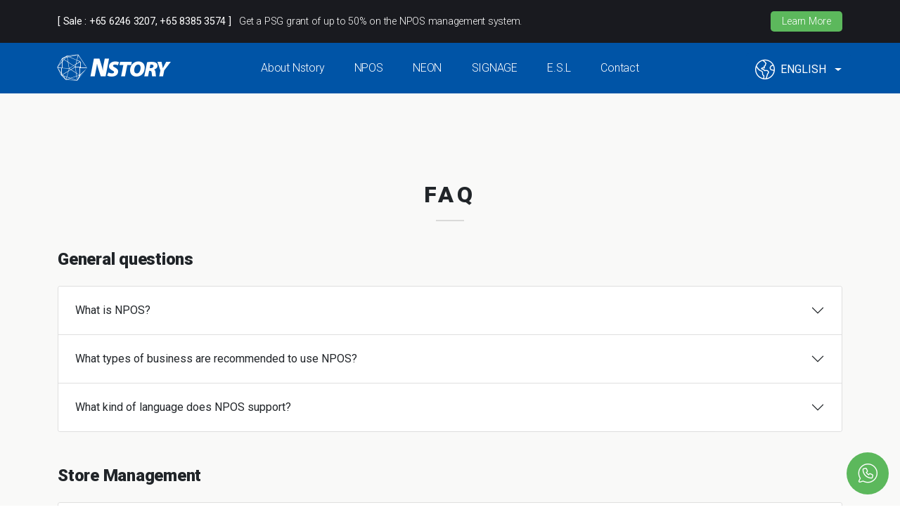

--- FILE ---
content_type: text/html; charset=UTF-8
request_url: https://npos.nstory.me/faq.php
body_size: 6965
content:
<!DOCTYPE html>
<html lang="en">

<head>
    <title>Nstory</title>
    <meta charset="utf-8">
    <meta name="Generator" content="Nstory" />
    <meta name="viewport" content="width=device-width,initial-scale=1.0,maximum-scale=1.0,minimum-scale=1.0,user-scalable=no" />
    <meta http-equiv="X-UA-Compatible" content="IE=edge">
    <meta name="description" content="Nstory">
    <!-- 설정된 언어정보 -->
    <meta name="language" content="en">
    <meta property="og:type" content="website">
    <meta property="og:title" content="Nstory">
    <meta property="og:description" content="Meet New Generation POS System for Global Merchants in Singapore">
    <meta property="og:image" content="http://npos.nstory.me/facebook_logo.png">
    <meta property="og:url" content="http://npos.nstory.me/">
    <link rel="icon" href="./images/NPOS_simbol-32x32.png" sizes="32x32">
    <link rel="icon" href="./images/NPOS_simbol-192x192.png" sizes="192x192">
    <link rel="apple-touch-icon" href="./images/NPOS_simbol-180x180.png">
    <link rel="stylesheet" href="/font-awesome/css/font-awesome.min.css">
    <link rel="stylesheet" href="/css/bootstrap51/bootstrap.min.css">
    <link rel="stylesheet" href="/css/animate.css">
    <link rel="stylesheet" href="/css/swiper.css">
    <link rel="stylesheet" href="/css/font-npos/style.css">
    <link rel="stylesheet" href="/css/default.css?ver=202503061345295">

    <script type="text/javascript" src="/js/jquery.min.js"></script>
    <script type="text/javascript" src="/js/li18n/jquery.li18n.min.js"></script>
    <script type="text/javascript" src="/lang/lang.js"></script>
    <script type="text/javascript" src="/js/swiper.min.js"></script>
    <script type="text/javascript" src="/js/common.js"></script>
    <script type="text/javascript" src="/js/common.js?ver=202402112141505"></script>
    <script type="text/javascript" src="/js/wow.min.js"></script>
    <script>
        new WOW().init();
    </script>
            
    <!-- Google tag (gtag.js) --> <script async src="https://www.googletagmanager.com/gtag/js?id=AW-787782841"></script> <script> window.dataLayer = window.dataLayer || []; function gtag(){dataLayer.push(arguments);} gtag('js', new Date()); gtag('config', 'AW-787782841'); </script>
</head>

<body><style>
    .red_bar_hidden {
        display: none;
    }
</style>
<header class="animated fadeIn header ">
    <div class="text-white position-relative " style="background-color: #191a1f;">
                    <div class="container py-3 fs-7 fw-lighter flex-between-center">
                <div class="flex-grow-1 pe-2">
                    <b class="me-2">[ Sale :
                        +65 6246 3207, +65 8385 3574                        ]</b>

                    Get a PSG grant of up to 50% on the NPOS management system.                </div>
                <a href="psg_grant.php" class="p-1 px-3 rounded-3 text-center text-nowrap" style="background-color: #5cb85c !important;">Learn More</a>
            </div>
            </div>
    <nav class="container navbar navbar-expand-lg navbar-light py-3">
        <div class="d-flex justify-content-end align-items-center w-100">
            <a href="/" class="position-absolute flex-center-center pt-2 pt-lg-0 top_15" style="left: 10px;">
                <i class="npos N_logo_w top_logo" style="font-size: 40px; margin-right: .5rem;"></i>
                <!-- <span class="opacity-50 logo_dec">Connecting People Through Technology</span> -->
            </a>
            <button class="navbar-toggler btn bg_primary text-white py-3" type="button" data-bs-toggle="collapse" data-bs-target="#navbarSupportedContent" aria-controls="navbarSupportedContent" aria-expanded="false" aria-label="Toggle navigation" style=" margin-right: 4rem;">
                <i class="npos N_bar_list fs-2"></i>
            </button>
            <div class="collapse navbar-collapse justify-content-center" id="navbarSupportedContent">
                <ul class="navbar-nav mb-2 mb-lg-0 top_nav">
                    <li class="nav-item text-center me-1"><a href="about.php" class="fs-6 fw-lighter">About Nstory</a></li>
                    <li class="nav-item text-center me-1"><a href="product.php" class="fs-6 fw-lighter">NPOS</a></li>
                    <li class="nav-item text-center me-1"><a href="neon.php" class="fs-6 fw-lighter">NEON</a></li>
                    <li class="nav-item text-center me-1"><a href="signage.php" class="fs-6 fw-lighter">SIGNAGE</a></li>
                    <li class="nav-item text-center me-1"><a href="esl.php" class="fs-6 fw-lighter">E.S.L</a></li>
                    <li class="nav-item text-center"><a href="contact_us.php" class="fs-6 fw-lighter">Contact</a></li>
                </ul>
            </div>
            <div class="dropdown position-absolute end-0 top_15">
                <button type="button" class="btn bg_primary text-white py-3 py-lg-2 dropdown-toggle flex-center-center" type="button" id="dropdownMenuButton1" data-bs-toggle="dropdown" aria-expanded="false">
                    <i class="npos N_language me-2 fs-3" aria-hidden="true"></i> <span id='current_lang' class="d-none d-lg-inline me-2"></span>
                    <span class="caret"></span>
                </button>
                <ul class="dropdown-menu dropdown-menu-end px-3" role="menu" aria-labelledby="dropdownMenu1"">
                    <li role=" presentation"><a role="menuitem" tabindex="-1" href="javascript:select_language('en');" class="text-dark">ENGLISH</a></li>
                    <li role="presentation"><a role="menuitem" tabindex="-1" href="javascript:select_language('cn');" class="text-dark">中文</a></li>
                    <li role="presentation"><a role="menuitem" tabindex="-1" href="javascript:select_language('ko');" class="text-dark">한글</a></li>
                    <li role="presentation"><a role="menuitem" tabindex="-1" href="javascript:select_language('my');" class="text-dark">Bahasa Melayu</a></li>
                    <!--                    <li role="presentation"><a role="menuitem" tabindex="-1" href="javascript:select_language('vn');" class="text-dark">Tiếng việt</a></li>-->
                </ul>
            </div>
        </div>
    </nav>
</header>
<script>
    document.addEventListener('DOMContentLoaded', function() {
        var countryCode = "SG";
        var currentURL = window.location.href;
        var baseURL = currentURL.split('?')[0];
        var newURL = baseURL + '?country_code=' + countryCode;
        window.history.replaceState(null, null, newURL);

        // Add "active" class to the navigation menu item
        $('.top_nav a[href="' + location.pathname.split("/")[location.pathname.split("/").length - 1] + '"]').parent().addClass('active');

        // Update the URL with country_code whenever the URL changes
        window.addEventListener('hashchange', function() {
            var currentURL = window.location.href;
            var baseURL = currentURL.split('?')[0];
            var newURL = baseURL + '?country_code=' + countryCode;
            window.history.replaceState(null, null, newURL);
        });
    });
</script><main class="contact_us" style="background-color: #f9f9f8;">
    <section class="container py-container" id="accordion">
        <div class="s_title_box wow fadeInDown" data-wow-duration="1s" data-wow-delay="0">
            <h2>FAQ</h2>
            <hr class="half-rule pc_v">
        </div>
        <div class="accordion mb-5 wow fadeInDownBig" data-wow-duration="1s" data-wow-delay="0">
            <h3 class="fs-4 fw-bold pb-3">General questions</h3>
            <div class="accordion-item">
                <h2 class="accordion-header" id="headingOne">
                    <button class="accordion-button collapsed fs-6 p-4" type="button" data-bs-toggle="collapse" data-bs-target="#collapseOne" aria-expanded="true" aria-controls="collapseOne">
                        What is NPOS?                    </button>
                </h2>
                <div id="collapseOne" class="accordion-collapse collapse" aria-labelledby="headingOne" data-bs-parent="#accordion">
                    <div class="accordion-body fs-6 fw-lighter p-4">
                        NPOS is a global POS system designed for retailers to use easily and efficiently. Its simple user interface will encourage your staff to learn fast how to operate the store and how to order smartly with staff ordering and Digital Menu Ordering. Please check out more information here <a href="product.php" class="text_primary">here</a>
                    </div>
                </div>
            </div>
            <div class="accordion-item">
                <h2 class="accordion-header" id="headingTwo">
                    <button class="accordion-button collapsed fs-6 p-4" type="button" data-bs-toggle="collapse" data-bs-target="#collapseTwo" aria-expanded="false" aria-controls="collapseTwo">
                        What types of business are recommended to use NPOS?                    </button>
                </h2>
                <div id="collapseTwo" class="accordion-collapse collapse" aria-labelledby="headingTwo" data-bs-parent="#accordion">
                    <div class="accordion-body fs-6 fw-lighter p-4">
                        Not only food & beverage business such as a cafe, take-out service or fine dining restaurant, but any kind of retail stores that need a POS system can use NPOS, including beauty shop, or even spas. You can manage multiple stores at once with NPOS as well                    </div>
                </div>
            </div>
            <div class="accordion-item">
                <h2 class="accordion-header" id="headingThree">
                    <button class="accordion-button collapsed fs-6 p-4" type="button" data-bs-toggle="collapse" data-bs-target="#collapseThree" aria-expanded="false" aria-controls="collapseThree">
                        What kind of language does NPOS support?                    </button>
                </h2>
                <div id="collapseThree" class="accordion-collapse collapse" aria-labelledby="headingThree" data-bs-parent="#accordion">
                    <div class="accordion-body fs-6 fw-lighter p-4">
                        NPOS provides English, Chinese, Japanese, Korean, and Vietnamese services                    </div>
                </div>
            </div>
        </div>
        <div class="accordion mb-5 wow fadeInDownBig" data-wow-duration="1s" data-wow-delay="0.5s" id="accordion2">
            <h3 class="fs-4 fw-bold pb-3">Store Management</h3>
            <div class="accordion-item">
                <h2 class="accordion-header" id="headingOne2">
                    <button class="accordion-button collapsed fs-6 p-4" type="button" data-bs-toggle="collapse" data-bs-target="#collapseOne2" aria-expanded="true" aria-controls="collapseOne2">
                        Our store updates the menu and prices often. Can I add or modify the items by myself?                    </button>
                </h2>
                <div id="collapseOne2" class="accordion-collapse collapse" aria-labelledby="headingOne2" data-bs-parent="#accordion">
                    <div class="accordion-body fs-6 fw-lighter p-4">
                        Easy-to-modify menu is one of the strengths of NPOS. You can add new items or edit and delete the existing menu and the price within a few seconds.                    </div>
                </div>
            </div>
            <div class="accordion-item">
                <h2 class="accordion-header" id="headingTwo2">
                    <button class="accordion-button collapsed fs-6 p-4 fw-lighter" type="button" data-bs-toggle="collapse" data-bs-target="#collapseTwo2" aria-expanded="false" aria-controls="collapseTwo2">
                        Is it possible to check and analyse the sales data from the POS system?                    </button>
                </h2>
                <div id="collapseTwo2" class="accordion-collapse collapse" aria-labelledby="headingTwo2" data-bs-parent="#accordion">
                    <div class="accordion-body fs-6 fw-lighter p-4">
                        Yes, NPOS provides with sales and customer data to be transformed into actionable insights. You can get a complete understanding of your store and customers from visual overview of your data on the customizable dashboards.                    </div>
                </div>
            </div>
            <div class="accordion-item">
                <h2 class="accordion-header" id="headingThree2">
                    <button class="accordion-button collapsed fs-6 p-4 fw-lighter" type="button" data-bs-toggle="collapse" data-bs-target="#collapseThree2" aria-expanded="false" aria-controls="collapseThree2">
                        I have multiple branches. Can I manage several stores efficiently?                    </button>
                </h2>
                <div id="collapseThree2" class="accordion-collapse collapse" aria-labelledby="headingThree2" data-bs-parent="#accordion">
                    <div class="accordion-body fs-6 fw-lighter p-4">
                        The customizable back-office system of NPOS helps you manage multiple branch management. You can check all the data from your stores located in different locations at once. We also give a discount if you have several POS systems in two or more stores                    </div>
                </div>
            </div>
            <div class="accordion-item">
                <h2 class="accordion-header" id="headingFour2">
                    <button class="accordion-button collapsed fs-6 p-4 fw-lighter" type="button" data-bs-toggle="collapse" data-bs-target="#collapseFour2" aria-expanded="false" aria-controls="collapseFour2">
                        Is it possible to use NPOS outside of Singapore?                    </button>
                </h2>
                <div id="collapseFour2" class="accordion-collapse collapse" aria-labelledby="headingFour2" data-bs-parent="#accordion">
                    <div class="accordion-body fs-6 fw-lighter p-4">
                        NPOS was designed to be a global POS system which supports remote administration services you can reach NPOS wherever you are                    </div>
                </div>
            </div>
        </div>
        <div class="accordion mb-5 wow fadeInDownBig" data-wow-duration="1s" data-wow-delay="1s" id="accordion3">
            <h3 class="fs-4 fw-bold pb-3">Installation</h3>
            <div class="accordion-item">
                <h2 class="accordion-header" id="headingOne3">
                    <button class="accordion-button collapsed fs-6 p-4" type="button" data-bs-toggle="collapse" data-bs-target="#collapseOne3" aria-expanded="true" aria-controls="collapseOne3">
                        Do I need the internet to use NPOS?                    </button>
                </h2>
                <div id="collapseOne3" class="accordion-collapse collapse" aria-labelledby="headingOne3" data-bs-parent="#accordion">
                    <div class="accordion-body fs-6 fw-lighter p-4">
                        You don’t necessarily need to connect to the internet to use POS systems. But for maintenance and auto-update, we recommend that the device be connected to the internet                    </div>
                </div>
            </div>
            <div class="accordion-item">
                <h2 class="accordion-header" id="headingTwo3">
                    <button class="accordion-button collapsed fs-6 p-4 fw-lighter" type="button" data-bs-toggle="collapse" data-bs-target="#collapseTwo3" aria-expanded="false" aria-controls="collapseTwo3">
                        Can I use my own devices like PC or laptop as the hardware for NPOS?                    </button>
                </h2>
                <div id="collapseTwo3" class="accordion-collapse collapse" aria-labelledby="headingTwo3" data-bs-parent="#accordion">
                    <div class="accordion-body fs-6 fw-lighter p-4">
                        Yes, you can. NPOS supports any device including PCs and laptops as well as tablet PCs and mobile devices if they meet the minimum specifications                    </div>
                </div>
            </div>
            <div class="accordion-item">
                <h2 class="accordion-header" id="headingThree3">
                    <button class="accordion-button collapsed fs-6 p-4 fw-lighter" type="button" data-bs-toggle="collapse" data-bs-target="#collapseThree3" aria-expanded="false" aria-controls="collapseThree3">
                        Is NPOS a cloud-based system?                    </button>
                </h2>
                <div id="collapseThree3" class="accordion-collapse collapse" aria-labelledby="headingThree3" data-bs-parent="#accordion">
                    <div class="accordion-body fs-6 fw-lighter p-4">
                        You can choose to use either a local or cloud-based system for your store                    </div>
                </div>
            </div>
            <div class="accordion-item">
                <h2 class="accordion-header" id="headingFour3">
                    <button class="accordion-button collapsed fs-6 p-4 fw-lighter" type="button" data-bs-toggle="collapse" data-bs-target="#collapseFour3" aria-expanded="false" aria-controls="collapseFour3">
                        How can our staff learn to use NPOS?                    </button>
                </h2>
                <div id="collapseFour3" class="accordion-collapse collapse" aria-labelledby="headingFour3" data-bs-parent="#accordion">
                    <div class="accordion-body fs-6 fw-lighter p-4">
                        We offer the orientation and training sessions for the staff as part of the installation process. Once your store starts using NPOS, you can reach out to our 24/7 customer service center whenever you have a question.                    </div>
                </div>
            </div>
        </div>
    </section>
</main>
    <section class="logo overflow-hidden">
        <div class="container-fluid py-container">
            <div class="s_title_box">
                <h2>BE OUR PARTNERS</h2>
            </div>
            <div class="swiper mySwiper">
            <div class="swiper-wrapper">
                                        <div class="swiper-slide"><img src="images/client/sg/client_1.jpg" alt="" /></div>
                                                <div class="swiper-slide"><img src="images/client/sg/client_10.jpg" alt="" /></div>
                                                <div class="swiper-slide"><img src="images/client/sg/client_11.jpg" alt="" /></div>
                                                <div class="swiper-slide"><img src="images/client/sg/client_13.jpg" alt="" /></div>
                                                <div class="swiper-slide"><img src="images/client/sg/client_14.jpg" alt="" /></div>
                                                <div class="swiper-slide"><img src="images/client/sg/client_2.jpg" alt="" /></div>
                                                <div class="swiper-slide"><img src="images/client/sg/client_3.jpg" alt="" /></div>
                                                <div class="swiper-slide"><img src="images/client/sg/client_4.jpg" alt="" /></div>
                                                <div class="swiper-slide"><img src="images/client/sg/client_5.jpg" alt="" /></div>
                                                <div class="swiper-slide"><img src="images/client/sg/client_6.jpg" alt="" /></div>
                                                <div class="swiper-slide"><img src="images/client/sg/client_7.jpg" alt="" /></div>
                                                <div class="swiper-slide"><img src="images/client/sg/client_8.jpg" alt="" /></div>
                                                <div class="swiper-slide"><img src="images/client/sg/client_9.jpg" alt="" /></div>
                                                <div class="swiper-slide"><img src="images/client/my/my_client_01.jpg" alt="" /></div>
                                                <div class="swiper-slide"><img src="images/client/my/my_client_02.jpg" alt="" /></div>
                                                <div class="swiper-slide"><img src="images/client/my/my_client_03.jpg" alt="" /></div>
                                                <div class="swiper-slide"><img src="images/client/my/my_client_04.jpg" alt="" /></div>
                                                <div class="swiper-slide"><img src="images/client/my/my_client_05.jpg" alt="" /></div>
                                    </div>
</div>
        </div>
    </section>
<footer class="container-fluid d-flex flex-column px-0" style="background-color: #191a1f;">
    <div class="container py-4 py-lg-4 px-4 px-lg-0">
        <div class="row">
            <!-- Footer Widget -->
            <div class="col-12 col-md-6 col-lg-5 my-2 my-lg-0 pt-0 pt-lg-4">
                <h5 class="text-white fs-5 pb-3">
                    Let us help you
                </h5>
                
                <div class="accordion accordion-flush pe-0 pe-lg-5 pb-2 pb-lg-0" id="accordionFlushExample">
                                            <div class="accordion-item bg-dark" style="border-color: #000!important;">
                            <h2 class="accordion-header pb-0" id="flush-heading1">
                                <button class="accordion-button collapsed bg-dark text-muted fs-7" type="button" data-bs-toggle="collapse" data-bs-target="#flush-collapse1" aria-expanded="false" aria-controls="flush-collapse1">
                                    Singapore                                </button>
                            </h2>
                            <div id="flush-collapse1" class="accordion-collapse collapse show" aria-labelledby="flush-heading1" data-bs-parent="#accordionFlushExample">
                                <div class="accordion-body bg-dark text-white">
                                    <div class="fw-lighter py-2 fs-7 d-flex flex-column">
                                        <p class="text-warning">Mon - Fri (10:00am ~ 06:00pm)</p>
                                        <div>Tel : +65 6246 3207, +65 8385 3574</div>
                                        <div>Email : <a href="mailto:sales@nstory.me">sales@nstory.me</a></div>
                                        <div>60 KAKI BUKIT PLACE #03-13 SINGAPORE 415979</div>
                                    </div>
                                </div>
                            </div>
                        </div>
                                                <div class="accordion-item bg-dark" style="border-color: #000!important;">
                            <h2 class="accordion-header pb-0" id="flush-heading2">
                                <button class="accordion-button collapsed bg-dark text-muted fs-7" type="button" data-bs-toggle="collapse" data-bs-target="#flush-collapse2" aria-expanded="false" aria-controls="flush-collapse2">
                                    Malaysia                                </button>
                            </h2>
                            <div id="flush-collapse2" class="accordion-collapse collapse " aria-labelledby="flush-heading2" data-bs-parent="#accordionFlushExample">
                                <div class="accordion-body bg-dark text-white">
                                    <div class="fw-lighter py-2 fs-7 d-flex flex-column">
                                        <p class="text-warning">Mon - Fri (10:00am ~ 06:00pm)</p>
                                        <div>Tel : +60 11-3627-7951, +60 3-2181-6488</div>
                                        <div>Email : <a href="mailto:sales@nstory.me">sales@nstory.me</a></div>
                                        <div>A2-11-2, SOHO SUITES KLCC, JALAN PERAK 20 50450 KUALA LUMPUR</div>
                                    </div>
                                </div>
                            </div>
                        </div>
                                                <div class="accordion-item bg-dark" style="border-color: #000!important;">
                            <h2 class="accordion-header pb-0" id="flush-heading3">
                                <button class="accordion-button collapsed bg-dark text-muted fs-7" type="button" data-bs-toggle="collapse" data-bs-target="#flush-collapse3" aria-expanded="false" aria-controls="flush-collapse3">
                                    Philippines                                </button>
                            </h2>
                            <div id="flush-collapse3" class="accordion-collapse collapse " aria-labelledby="flush-heading3" data-bs-parent="#accordionFlushExample">
                                <div class="accordion-body bg-dark text-white">
                                    <div class="fw-lighter py-2 fs-7 d-flex flex-column">
                                        <p class="text-warning">Mon - Fri (10:00am ~ 06:00pm)</p>
                                        <div>Tel : +63 917-315-3757</div>
                                        <div>Email : <a href="mailto:robinhood@nstory.me">robinhood@nstory.me</a></div>
                                        <div>Unit 201, #225 Aguirre Ave, BF Homes, Paranaque City, Metro Manila, Philippines.</div>
                                    </div>
                                </div>
                            </div>
                        </div>
                                                <div class="accordion-item bg-dark" style="border-color: #000!important;">
                            <h2 class="accordion-header pb-0" id="flush-heading4">
                                <button class="accordion-button collapsed bg-dark text-muted fs-7" type="button" data-bs-toggle="collapse" data-bs-target="#flush-collapse4" aria-expanded="false" aria-controls="flush-collapse4">
                                    South Korea                                </button>
                            </h2>
                            <div id="flush-collapse4" class="accordion-collapse collapse " aria-labelledby="flush-heading4" data-bs-parent="#accordionFlushExample">
                                <div class="accordion-body bg-dark text-white">
                                    <div class="fw-lighter py-2 fs-7 d-flex flex-column">
                                        <p class="text-warning">Mon - Fri (10:00am ~ 06:00pm)</p>
                                        <div>Tel : +82 10-7199-8325</div>
                                        <div>Email : <a href="mailto:sales@nstory.me">sales@nstory.me</a></div>
                                        <div>201-219, Seongnam-daero 393, Bundang-gu, Seongnam-si, Gyeonggi-do, South Korea</div>
                                    </div>
                                </div>
                            </div>
                        </div>
                                        </div>
            
            </div>
            
            <!-- Footer Widget -->
            <div class="col-12 col-md-6 col-lg-2 my-1 pt-0 pt-lg-4 foot_widget">
                <h5 class="text-white fs-5 flex-between-center" data-bs-toggle="collapse" href="#collapsejoin" role="button" aria-expanded="false" aria-controls="collapsejoin">
                    Join us
                    <i class="npos N_add d-inline d-md-none ms-auto"></i>
                </h5>
                <ul class="nav flex-column my-3 collapse" id="collapsejoin">
                    <li class="nav-item"><a class="nav-link pt-0" href="about.php">About Nstory</a></li>
                    <li class="nav-item"><a class="nav-link" href="faq.php">FAQ</a></li>
                    <li class="nav-item"><a class="nav-link" href="https://partners.myneon.me/cms/?m=login" target="_blank">NEON</a></li>
                    <li class="nav-item"><a class="nav-link" href="https://blog.nstory.me/" target="_blank">Blog</a></li>
                </ul>
            </div>

            <!-- Footer Widget -->
            <div class="col-12 col-sm-6 col-lg-2 my-1 pt-0 pt-lg-4 foot_widget">
                <h5 class="text-white fs-5 flex-between-center" data-bs-toggle="collapse" href="#collapseFollow" role="button" aria-expanded="false" aria-controls="collapseFollow">
                    Follow us
                    <i class="npos N_add d-inline d-md-none ms-auto"></i>
                </h5>
                <ul class="nav flex-column my-3 collapse" id="collapseFollow">
                    <li class="nav-item"><a class="nav-link pt-0" href="https://api.whatsapp.com/send/?phone=6598295241&text&type=phone_number&app_absent=0" target="_blank">WhatsApp</a></li>
                    <li class="nav-item"><a class="nav-link " href="https://www.youtube.com/@nstory9723" target="_blank">YouTube</a></li>
                    <li class="nav-item"><a class="nav-link" href="https://www.facebook.com/nstorysingapore" target="_blank">Facebook</a></li>
                    <li class="nav-item"><a class="nav-link" href="https://www.instagram.com/nstory.official/" target="_blank">Instagram</a></li>
                </ul>
            </div>

            <!-- Footer Widget -->
            <div class="col-12 col-sm-6 col-lg-3 my-1 pt-0 pt-lg-4 foot_widget">
                <h5 class="text-white fs-5 flex-between-center" data-bs-toggle="collapse" href="#collapseDownload" role="button" aria-expanded="false" aria-controls="collapseDownload">
                    Download Neon App
                    <i class="npos N_add d-inline d-md-none ms-auto"></i>
                </h5>
                <div class="my-3 collapse flex-column" id="collapseDownload">
                    <p class="text-muted fw-lighter fs-7">Download our App and get the latest Breaking News Alerts and latest headlines and daily articles near you.</p>
                    <div class="row g-2">
                        <div class="col">
                            <a href="https://apps.apple.com/sg/app/neon-app/id1586449037" target="_blank" class="bg-black d-block p-3 text-center rounded-pill"><img class="w-100" src="images/app-store.svg" alt="app-store"></a>
                        </div>
                        <div class="col">
                            <a href="https://play.google.com/store/apps/details?id=com.neonapp2" target="_blank" class="bg-black d-block p-3 text-center rounded-pill"><img class="w-100" src="images/google-play.svg" alt="google-play"></a>
                        </div>
                    </div>
                </div>
            </div>
        </div>
    </div>
    <div class="bg-dark">
        <div class="container">
            <div class="row align-items-center justify-content-md-between py-4">
                <div class="col-md-6">
                    <!-- Copyright -->
                    <div class="text-center text-md-start text-primary-hover text-muted">©2023 Nstory. All rights reserved
                    </div>
                </div>
                <div class="col-md-6 d-sm-flex align-items-center justify-content-center justify-content-md-end">
                    <!-- Links -->
                    <ul class="nav text-primary-hover text-center text-sm-end justify-content-center justify-content-center mt-3 mt-md-0">
                        <li class="nav-item"><a class="nav-link text-white fs-7" href="terms.php">Terms & Conditions</a></li>
                        <li class="nav-item"><a class="nav-link text-white fs-7" href="privacy.php">Privacy Policy</a></li>
                    </ul>
                </div>
            </div>
        </div>
    </div>
</footer>
<div class=" position-fixed bottom-0 end-0 p-3" style="z-index: 9999;">
        <a href="https://api.whatsapp.com/send/?phone=6598295241&text&type=phone_number&app_absent=0" class="p-3 d-inline-flex rounded-pill" style="background-color: #5cb85c!important;">
        <i class="npos N_whatcapp fs-3"></i>
    </a>
</div>
<div class=" position-fixed end-0 p-3 gototop" id="scrolltotop" style="z-index: 9999;">
    <a href="#top" class="p-3 d-inline-flex rounded-pill border bg-white text-dark">
        <i class="npos N_arrow_up fs-3"></i>
    </a>
</div>
</body>

</html>
<script type="text/javascript" src="/js/bootstrap51/bootstrap.bundle.min.js"></script>
<!-- Initialize Swiper -->
<script>
    //상단 header 스크롤시 fixed 되도록 
    const header = document.querySelector("header");
    const subMenu = document.querySelector(".sub_menu");
    const headerHeight = header.offsetHeight;

    window.addEventListener("scroll", () => {
        const scrollPos = window.scrollY;

        if (subMenu) {
            if (scrollPos > 0) {
                header.classList.add("d-none");
                subMenu.classList.add("position-fixed");
                subMenu.classList.add("top-0");
                document.body.style.paddingTop = `252px`;
            } else {
                header.classList.remove("d-none");
                subMenu.classList.remove("position-fixed");
                subMenu.classList.remove("top-0");
                document.body.style.paddingTop = 0;
            }
        } else {
            if (scrollPos > 0) {
                header.classList.add("position-fixed");
                document.body.style.paddingTop = `130px`;
            } else {
                header.classList.remove("position-fixed");
                document.body.style.paddingTop = 0;
            }
        }
    });
    var swiper = new Swiper(".mySwiper", {
        slidesPerView: 10,
        spaceBetween: 10,
        loop: true,
        autoplay: {
            delay: 2000,
            disableOnInteraction: false,
        },
        breakpoints: {
            640: {
                slidesPerView: 3,
            },
            768: {
                slidesPerView: 4,
            },
            1024: {
                slidesPerView: 6,
            },
            1400: {
                slidesPerView: 7,
            },
        },
    });
    var swiper = new Swiper(".mySwiper2", {
        slidesPerView: 4,
        spaceBetween: 30,
        loop: true,
        autoplay: {
            delay: 3000,
            disableOnInteraction: false,
        },
        navigation: {
            nextEl: ".swiper-button-next",
            prevEl: ".swiper-button-prev",
        },
        breakpoints: {
            640: {
                slidesPerView: 1,
            },
            768: {
                slidesPerView: 1,
            },
            1024: {
                slidesPerView: 2,
            },
            1400: {
                slidesPerView: 3,
            },
        },
    });
    //gototop
    jQuery(function ($) {
        $('#scrolltotop').hide();
        $(function () {
            $(window).scroll(function () {
                if ($(this).scrollTop() > 100) {
                    $('#scrolltotop').fadeIn();
                } else {
                    $('#scrolltotop').fadeOut();
                }
            });
            $('#scrolltotop a').click(function () {
                $('body,html').animate({
                    scrollTop: 0
                }, 500);
                return false;
            });
        });
    });
</script>
<script type='text/javascript'>
    var language = $("meta[name=language]").attr("content");
    $('#current_lang').text($.li18n.translate('language.' + language));
</script>
<!-- Google tag (gtag.js) -->
<script async src="https://www.googletagmanager.com/gtag/js?id=AW-787782841"></script>
<script>
  window.dataLayer = window.dataLayer || [];
  function gtag(){dataLayer.push(arguments);}
  gtag('js', new Date());

  gtag('config', 'AW-787782841');
</script>

--- FILE ---
content_type: text/css
request_url: https://npos.nstory.me/css/font-npos/style.css
body_size: 1732
content:
@font-face {
  font-family: 'NPOS';
  src:  url('fonts/NPOS.eot?37c8nf');
  src:  url('fonts/NPOS.eot?37c8nf#iefix') format('embedded-opentype'),
    url('fonts/NPOS.ttf?37c8nf') format('truetype'),
    url('fonts/NPOS.woff?37c8nf') format('woff'),
    url('fonts/NPOS.svg?37c8nf#NPOS') format('svg');
  font-weight: normal;
  font-style: normal;
  font-display: block;
}

.npos {
  /* use !important to prevent issues with browser extensions that change fonts */
  font-family: 'NPOS' !important;
  speak: never;
  font-style: normal;
  font-weight: normal;
  font-variant: normal;
  text-transform: none;
  line-height: 1;

  /* Better Font Rendering =========== */
  -webkit-font-smoothing: antialiased;
  -moz-osx-font-smoothing: grayscale;
}

.N_keyboard:before {
  content: "\e9ad";
}
.N_none_view:before {
  content: "\e9ac";
}
.N_nibblaa_certified:before {
  content: "\e9ab";
}
.N_certified:before {
  content: "\e988";
}
.N_youtube:before {
  content: "\e9a9";
}
.N_instagram:before {
  content: "\e9aa";
}
.N_neon_logo_3:before {
  content: "\e987";
}
.N_rotate_90_p:before {
  content: "\e9a5";
}
.N_rotate_90:before {
  content: "\e9a6";
}
.N_twitter:before {
  content: "\e9a7";
}
.N_star_blank:before {
  content: "\e9a3";
}
.N_star_full:before {
  content: "\e9a4";
}
.N_google_plus:before {
  content: "\e9a1";
}
.N_facebook:before {
  content: "\e9a0";
}
.N_apple:before {
  content: "\e9a2";
}
.N_SGQR:before {
  content: "\e99f";
}
.N_lalamove:before {
  content: "\e99e";
}
.N_user_share:before {
  content: "\e99c";
}
.N_hand_touch:before {
  content: "\e99d";
}
.N_all_product:before {
  content: "\e99b";
}
.N_xero:before {
  content: "\e99a";
}
.N_neon_biz_logo:before {
  content: "\e998";
}
.N_staff_ordering2:before {
  content: "\e999";
}
.N_staff_ordering:before {
  content: "\e994";
}
.N_kitchen_display:before {
  content: "\e995";
}
.N_digital_ordering:before {
  content: "\e996";
}
.N_recommanded:before {
  content: "\e992";
}
.N_view:before {
  content: "\e993";
}
.N_qr_queue:before {
  content: "\e98e";
}
.N_sms_marketing:before {
  content: "\e98f";
}
.N_mobile_queue:before {
  content: "\e991";
}
.N_book:before {
  content: "\e98b";
}
.N_neon_logo_2:before {
  content: "\e986";
}
.N_calculator:before {
  content: "\e981";
}
.N_paynow:before {
  content: "\e985";
}
.N_bank:before {
  content: "\e982";
}
.N_check:before {
  content: "\e983";
}
.N_card:before {
  content: "\e984";
}
.N_chair:before {
  content: "\e980";
}
.N_date_time:before {
  content: "\e97f";
}
.N_message:before {
  content: "\e97e";
}
.N_antena:before {
  content: "\e97d";
}
.N_qr_ordering:before {
  content: "\e97c";
}
.N_router:before {
  content: "\e951";
}
.N_pos3:before {
  content: "\e978";
}
.N_pos2:before {
  content: "\e979";
}
.N_pos1:before {
  content: "\e97a";
}
.N_stop:before {
  content: "\e97b";
}
.N_addon:before {
  content: "\e950";
}
.N_date_7:before {
  content: "\e917";
}
.N_date_day:before {
  content: "\e938";
}
.N_date_list:before {
  content: "\e937";
}
.N_neon_logo:before {
  content: "\6e";
}
.N_add:before {
  content: "\e901";
}
.N_del:before {
  content: "\e929";
}
.N_add_reg:before {
  content: "\e900";
}
.N_alarm:before {
  content: "\e902";
}
.N_arrow_down_c:before {
  content: "\e903";
}
.N_arrow_down_rec:before {
  content: "\e904";
}
.N_arrow_down:before {
  content: "\e905";
}
.N_arrow_left:before {
  content: "\e906";
}
.N_arrow_right:before {
  content: "\e907";
}
.N_arrow_up_c:before {
  content: "\e908";
}
.N_arrow_up_rec:before {
  content: "\e909";
}
.N_arrow_up:before {
  content: "\e90a";
}
.N_arrow2_left_c:before {
  content: "\e90b";
}
.N_arrow2_right_c:before {
  content: "\e90c";
}
.N_bar_list:before {
  content: "\e90d";
}
.N_bill:before {
  content: "\e90e";
}
.N_box_check:before {
  content: "\e90f";
}
.N_box:before {
  content: "\e910";
}
.N_call:before {
  content: "\e911";
}
.N_cancel_list_store:before {
  content: "\e912";
}
.N_cancel_list_store2:before {
  content: "\e913";
}
.N_cancel_list:before {
  content: "\e914";
}
.N_card_check:before {
  content: "\e915";
}
.N_cart_del:before {
  content: "\e916";
}
.N_cart_plus:before {
  content: "\63";
}
.N_cart:before {
  content: "\e918";
}
.N_cash:before {
  content: "\e919";
}
.N_cashdrew:before {
  content: "\e91a";
}
.N_casher:before {
  content: "\e91b";
}
.N_category:before {
  content: "\e91c";
}
.N_chart:before {
  content: "\e91d";
}
.N_chart2:before {
  content: "\e91e";
}
.N_clock:before {
  content: "\e91f";
}
.N_close:before {
  content: "\e920";
}
.N_cloud:before {
  content: "\e921";
}
.N_combine_2:before {
  content: "\e922";
}
.N_combine:before {
  content: "\e923";
}
.N_confirm_line:before {
  content: "\e924";
}
.N_confirm:before {
  content: "\e925";
}
.N_coupon:before {
  content: "\e926";
}
.N_date:before {
  content: "\e927";
}
.N_del_rec:before {
  content: "\e928";
}
.N_delivery:before {
  content: "\e92a";
}
.N_dine_in:before {
  content: "\e92b";
}
.N_dinein_setting:before {
  content: "\e92c";
}
.N_divide_2:before {
  content: "\e92d";
}
.N_divide:before {
  content: "\e92e";
}
.N_document:before {
  content: "\e92f";
}
.N_door:before {
  content: "\e930";
}
.N_download:before {
  content: "\e931";
}
.N_edit:before {
  content: "\e932";
}
.N_filter:before {
  content: "\e933";
}
.N_food:before {
  content: "\e934";
}
.N_heart_f:before {
  content: "\e935";
}
.N_heart:before {
  content: "\e936";
}
.N_hold2:before {
  content: "\e939";
}
.N_home:before {
  content: "\e93a";
}
.N_hourglass:before {
  content: "\e93b";
}
.N_info_c:before {
  content: "\e93c";
}
.N_info:before {
  content: "\e93d";
}
.N_language:before {
  content: "\e93e";
}
.N_list:before {
  content: "\e93f";
}
.N_location:before {
  content: "\e940";
}
.N_lock:before {
  content: "\e941";
}
.N_management:before {
  content: "\e942";
}
.N_marker:before {
  content: "\e943";
}
.N_menu_edit:before {
  content: "\e944";
}
.N_menu_setting:before {
  content: "\e945";
}
.N_monitor:before {
  content: "\e946";
}
.N_move:before {
  content: "\e947";
}
.N_neon_icon:before {
  content: "\e948";
}
.N_neon_list:before {
  content: "\e949";
}
.N_neon_setting:before {
  content: "\e94a";
}
.N_neon:before {
  content: "\e94b";
}
.N_notice:before {
  content: "\e94c";
}
.N_order_status:before {
  content: "\e94d";
}
.N_out:before {
  content: "\e94e";
}
.N_payment_info:before {
  content: "\e94f";
}
.N_phone:before {
  content: "\e952";
}
.N_pick_up:before {
  content: "\e953";
}
.N_point:before {
  content: "\e954";
}
.N_power:before {
  content: "\e955";
}
.N_print:before {
  content: "\e956";
}
.N_promotion:before {
  content: "\e957";
}
.N_qrcode:before {
  content: "\e958";
}
.N_queue:before {
  content: "\e959";
}
.N_recall:before {
  content: "\e95a";
}
.N_recall2:before {
  content: "\e95b";
}
.N_recipt:before {
  content: "\e95c";
}
.N_refresh:before {
  content: "\e95d";
}
.N_refund:before {
  content: "\e95e";
}
.N_remark:before {
  content: "\e95f";
}
.N_rewards:before {
  content: "\e960";
}
.N_sale:before {
  content: "\e961";
}
.N_save:before {
  content: "\e962";
}
.N_search:before {
  content: "\e963";
}
.N_setting:before {
  content: "\e964";
}
.N_share:before {
  content: "\e965";
}
.N_share2:before {
  content: "\e966";
}
.N_staff_attendance:before {
  content: "\e967";
}
.N_staff_finger:before {
  content: "\e968";
}
.N_staff_password:before {
  content: "\e969";
}
.N_style_img_3:before {
  content: "\e96a";
}
.N_style_img_list_h:before {
  content: "\e96b";
}
.N_style_img_list:before {
  content: "\e96c";
}
.N_style_img_list2:before {
  content: "\e96d";
}
.N_style_list_2:before {
  content: "\e96e";
}
.N_style_list_img:before {
  content: "\e96f";
}
.N_style_list:before {
  content: "\e970";
}
.N_sum:before {
  content: "\e971";
}
.N_truck:before {
  content: "\e972";
}
.N_unlock:before {
  content: "\e973";
}
.N_user:before {
  content: "\e974";
}
.N_whatcapp:before {
  content: "\e975";
}
.N_zoom_in:before {
  content: "\e976";
}
.N_zoom_out:before {
  content: "\e977";
}
.N_nibblaa:before {
  content: "\e9a8";
}
.N_npos_v:before {
  content: "\e997";
}
.N_neon_symbol:before {
  content: "\e990";
}
.N_neon2_logo_h:before {
  content: "\e98c";
}
.N_neon2_logo_v:before {
  content: "\e98d";
}
.N_npos_symbol:before {
  content: "\e989";
}
.N_npos_logo:before {
  content: "\e98a";
}
.N_logo_w:before {
  content: "\61";
}
.N_logo_h:before {
  content: "\62";
}
.N_logo_defalt:before {
  content: "\64";
}


--- FILE ---
content_type: text/css
request_url: https://npos.nstory.me/css/default.css?ver=202503061345295
body_size: 5495
content:
@charset "utf-8";

@import url('https://fonts.googleapis.com/css2?family=Hahmlet:wght@100;200;400&family=Roboto:wght@300;400;900&display=swap');

html {
    font-size: 16px;
    margin: 0;
    padding: 0;
}
.fs_one{
    font-family: "Poetsen One", sans-serif;
    font-weight: 400;
    font-style: normal;
}

body {
    background: #fff;
    font-size: 16px;
    margin: 0;
    padding: 0;
    font-family: 'Roboto', sans-serif;
    word-wrap: break-word;
    word-break: keep-all;
    overflow-y: scroll;
    letter-spacing: -.015em;
    overflow-x: hidden;
}

h2 {
    line-height: 1;
    font-weight: bold;
}

hr {
    opacity: .15;
}

.object-fit-cover {
    object-fit: cover !important;
    width: 100%;
    height: 100%;
}
.fixed {
    display: block;
    position: absolute;
    top: 0;
    left: 0;
    width: 100%;
    height: 100%;
    background-image: url(../img/blank.gif);
    z-index: 100;
}

a,
a:hover,
a:after {
    color: #fff;
    text-decoration: none;
}

img,
fieldset {
    border: 0;
    padding: 0;
    margin: 0;
}

img {
    vertical-align: middle;
}

ul,
ol {
    list-style: none;
    margin: 0;
    padding: 0;
}

li {
    margin: 0;
    padding: 0;
}

.blind,
.m_v {
    display: none;
}

.disable {
    opacity: 0.3
}

.form-check-input[type=radio],
.form-check-input[type=checkbox] {
    margin-top: 1rem;
    width: 2rem;
    height: 2rem;
    border: 1px solid #bbb;
}

.rounded-5 {
    border-radius: .6rem;
}

.rounded-6 {
    border-radius: 1.2rem;
}

.rounded-10 {
    border-radius: 3rem;
}
.py-container {
    padding-top: 8rem;
    padding-bottom: 8rem;
}

.border_primary {
    border-color: #0054a6 !important;
}

.text_primary {
    color: #0054a6 !important;
}

.bg_primary {
    background-color: #0054a6 !important;
}

.bg_green {
    background-color: #5cb85c !important;
}

.text_green {
    color: #5cb85c !important;
}

.btn_primary {
    background-color: #0054a6 !important;
    color: #fff !important;
}

.w_hr {
    margin: 24px auto 24px 0;
}

.t_yellow {
    color: #e9bb27;
}

.t_blue {
    color: #337ab7;
}

.bg_light_gray {
    background-color: #f1f1f1;
}

.text-danger {
    color: #dc3545 !important;
}

.bg-black {
    background-color: #000 !important;
}

.red_bar,
.bg_red {
    background-color: #e74b50 !important;
}

.red_bar .top_nav .active a,
.red_bar .top_nav li:hover a,
.text_red {
    color: #e74b50 !important;
}

.border_red {
    border-color: #e74b50 !important;
}

.bg_blue {
    background-color: #0054a6;
    border: 0;
    color: #fff;
}
.bg_orange{
    background-color: #f6921e;
}
.text_orange{
    color: #f6921e;
}
.half-rule {
    width: 40px;
    margin: 20px auto 40px;
    border: 0;
    border-top: 2px solid #323232;
}

.s_title_box {
    margin: 0 0 40px;
    text-align: center;
    letter-spacing: 5px;
}

.s_title_box p {
    letter-spacing: 0px;
    font-size: 15px;
    opacity: 0.8;
}

.s_title_box h2 {
    font-weight: bold;
}

.catalogue_btn {
    padding: 15px 30px;
    border: 1px solid rgba(255, 255, 255, 1);
    opacity: 0.8;
    z-index: 999999;
    margin-top: 30px;
    display: inline-block;
}

.header {
    background-color: #0054a6;
    color: #fff;
    position: relative;
    z-index: 999;
}

.header.position-fixed {
    top: 0;
    width: 100%;
    z-index: 999;
}

.top_15 {
    top: 15px;
}

.sub_menu {
    top: 133px;
    z-index: 888;
}

.header .top_nav li a {
    display: block;
    padding: .5rem 1.2rem;
}

.header .top_nav .active a,
.header .top_nav li:hover a {
    background-color: #fff;
    border-radius: .6rem;
    color: #337ab7;
}

.navbar-collapse {
    display: flex;
}

.title_photo h1,
.contact_us h1 {
    color: #222;
    margin: 0;
    font-weight: 900;
    font-size: 42px;
    letter-spacing: 3px;
}

.fs-big-5 {
    font-size: 5rem;
}

.fs-big-4 {
    font-size: 4rem;
}

.black_box {
    background-color: rgba(0, 0, 0, 0.7);
    padding: 100px 80px 80px;
    border-radius: 1.2rem;
    color: #fff;
    margin: 0 auto;
}

.black_op {
    background-color: rgba(0, 0, 0, 0.6);
}

.enquiry input,
.enquiry .form-control {
    background-color: #222;
    border-color: #444;
    padding: 15px 10px;
    color: #fff;
}

.enquiry .black_box {
    padding: 40px 30px;
}

.title_photo {
    background-color: #eee;
    position: relative;
}

.title_photo .container {
    padding: 80px 0;
}

.title_photo_w h1,
.title_photo_w h2 {
    color: #eee;
}

.title_photo_w hr {
    border-color: #eee;
    margin: 24px auto 20px 0 !important;
}

.title_photo_w p {
    color: rgba(255, 255, 255, 0.6);
}

/*background*/
.terminal {
    background: url(../images/terminal.jpg) center center no-repeat;
    background-size: cover;
    background-attachment: fixed;
}
.slide1 {
    background: url(../images/bg2.jpg) center center no-repeat;
    background-size: cover;
    background-attachment: fixed;
}

.about_bg {
    background: url(../images/about_bg.jpg) center center no-repeat;
    background-size: cover;
    background-attachment: fixed;
}

.neon_bg {
    background: url(../images/neon_bg.jpg) center center no-repeat;
    background-size: cover;
    background-attachment: fixed;
}

.neon_bg2 {
    background: url(../images/neon_bg2.jpg) center center no-repeat;
    background-size: cover;
    background-attachment: fixed;
}
.kiosk {
    background: url(../images/kiosk.jpg) center center no-repeat;
    background-size: cover;
    background-attachment: fixed;
}

.que_bg {
    background: url(../images/que_bg.jpg) center center no-repeat;
    background-size: cover;
    background-attachment: fixed;
}

.human_bg {
    background: url(../images/bg2.jpg) center center no-repeat;
    background-size: cover;
    background-attachment: fixed;
}

.message {
    background: url(../images/asia_2019.jpg) center center no-repeat;
    background-size: cover;
    background-attachment: fixed;
}

.faq_bg {
    background: url(../images/bg1.jpg) center center no-repeat;
    background-size: cover;
    background-attachment: fixed;
}

.partners_bg {
    background: url(../images/partners_bg.jpg) center center no-repeat;
    background-size: cover;
    background-attachment: fixed;
}

.partners_bg2 {
    background: url(../images/partners_bg2.jpg) center center no-repeat;
    background-size: cover;
    background-attachment: fixed;
}

.partners_bg2 p {
    color: #fff;
    opacity: 0.5;
}

.staff_ordering {
    background: url(../images/ordering.jpg) center center no-repeat;
    background-size: cover;
    background-attachment: fixed;
}

.nmenu_bg2 {
    background: url(../images/nmenu_bg3.jpg) center center no-repeat;
    background-size: cover;
    background-attachment: fixed;
}

.queue_bg2 {
    background: url(../images/queue_bg_main.png) top center no-repeat;
    background-size: cover;
    background-attachment: fixed;
}

.queue_bg {
    background-image: url(../images/queue_01.png);
}

/*index*/
.home {
    position: relative;
}

.home_npos_bg {
    background: url(../images/bg1.jpg) center center no-repeat;
    background-size: cover;
    background-attachment: fixed;
}

.price_bg1 {
    background: url(../images/price_bg1.jpg) center center no-repeat;
    background-size: cover;
    background-attachment: fixed;
}

.price_bg2 {
    background: url(../images/price_bg2.jpg) center center no-repeat;
    background-size: cover;
    background-attachment: fixed;
}

.staff_ordering_bg {
    background: url(../images/ordering.jpg) center center no-repeat;
    background-size: cover;
    background-attachment: fixed;
}

.nmenu_bg {
    background: url(../images/nmenu_bg.jpg) center center no-repeat;
    background-size: cover;
    background-attachment: fixed;
}
.why_bg {
    background: url(../images/why.jpg) center center no-repeat;
    background-size: cover;
    min-height: 350px;
}
.when_bg {
    background: url(../images/when.jpg) center center no-repeat;
    background-size: cover;
    min-height: 350px;
}
.where_bg {
    background: url(../images/where.jpg) center center no-repeat;
    background-size: cover;
    min-height: 350px;
}
.what_bg {
    background: url(../images/what.jpg) center center no-repeat;
    background-size: cover;
    min-height: 350px;
}
input[type="radio"] {
    width: 30px;
    height: 30px;
}

.neon_bg2 span {
    color: #fff;
    font-size: 20px;
    opacity: 0.7;
}

.neon_bg2 p:last-child {
    display: inline-block;
}

.neon_bg2 h3 {
    display: inline-block;
    color: #fff;
    line-height: 140%;
    font-size: 20px;
}

.neon_bg2 .box {
    width: 600px;
}

.neon_survey_bg_store {
    background: url(../images/neon_survey_bg_store.jpg) center center no-repeat;
    background-size: cover;
}

.neon_survey_bg_customer {
    background: url(../images/neon_survey_bg_customer.jpg) center center no-repeat;
    background-size: cover;
}

.neon_features .in {
    background-color: #fff;
    padding: 20px;
    border-radius: 20px;
    margin-bottom: 20px;
    display: flex;
    justify-content: center;
    flex-direction: column;
    text-align: center;
    height: 180px;
}

.neon_features .in h2 {
    font-size: 20px;
    font-weight: normal;
    margin-bottom: 0;
}

.neon_easy img {
    width: 65px;
    height: 65px;
    margin: 30px auto 0;
    opacity: 0.8;
}

.email_send .container {
    padding: 80px 0;
    width: 800px;
}

.email_send .container .col-md-8 .s_title_box {
    text-align: left;
    margin-bottom: 0;
}

.email_send .container .col-md-4 .s_title_box {
    text-align: left;
    margin-bottom: 0;
    border: 1px solid #eee;
    border-radius: 20px;
    padding: 35px;
    background-color: #f1f1f1;
}

.email_send .container .col-md-4 .s_title_box h2 {
    border-bottom: 1px solid #bbb;
    padding-bottom: 10px;
    margin-bottom: 15px;
    font-size: 20px;
}

.email_send .container .col-md-4 .s_title_box p {
    text-align: right;
    font-size: 25px;
    font-weight: bold;
    opacity: 1;
}

.product_select .border {
    background-color: rgba(0, 0, 0, 0.7);
    border-radius: 1.2rem;
}

.product_select .border:hover {
    border-color: rgba(255, 255, 255, 1);
}

.product_select a {
    color: #fff;
    font-size: 18px;
    display: block;
    opacity: 0.8;
}

.total .container {
    width: 800px;
}

.license_table {
    padding-top: 20px;
}

.license_table h4 {
    padding: 30px 0;
}

.license_table th {
    text-align: center;
    background-color: #0054a6;
    color: #fff;
    width: 15%;
}

.license_table .fa-times {
    opacity: 0.3;
}

.license_table .title td {
    font-weight: bold;
    text-align: left;
    padding: 10px;
    padding-left: 15px;
    font-size: 18px;
}

.license_table .text-left {
    padding-left: 40px;
}

.partners .col-xs-4 img {
    width: 100%;
}

.partners .row {
    margin-bottom: 20px;
    padding-bottom: 30px;
    border-bottom: 1px solid #ddd;
}

.partners .row:last-child {
    border-bottom: 0px solid #ddd;
    margin-bottom: 0;
    padding-bottom: 0;
}

.partners h3 {
    margin-bottom: 20px;
    padding-left: 15px;
}

.partners h3 span {
    font-size: 15px;
    color: #999;
}


.nmenu_list {
    color: #fff;
    font-size: 16px;
    padding: 30px 0 0;
}

.nmenu_list .col-md-4 .box {
    background-color: rgba(255, 255, 255, 0.4);
    padding: 20px 0;
    border-radius: 3px;
    text-align: center;
    margin-bottom: 10px;
}

.enquiry {
    background: url(../images/service.jpg) center center no-repeat;
    background-size: cover;
    background-attachment: fixed;
}

.faq_left {
    padding-right: 40px;
}

.faq_title {
    border-bottom: 4px solid #0054a6;
    color: #0054a6;
    font-size: 30px;
    padding: 15px 0;
    margin-top: 30px;
    margin-bottom: 20px;
}

.faq h3 {
    border-top: 1px solid #ddd;
    padding-top: 20px;
    padding-bottom: 10px;
}

.faq h3:first-child {
    border-top: 0px solid #ddd;
    padding-top: 0;
}

.panel-heading {
    padding: 0 15px;
}

.panel-heading h4 {
    padding: 20px 0;
    color: #222;
}

#NPOS_service .form-control {
    background-color: #222;
    border: 0;
    padding: 20px;
    color: #fff;
}

footer a {
    color: #6c757d !important;
    font-weight: lighter;
}

footer a:hover {
    color: #fff !important;
}

footer .nav.flex-column:not(.nav-pills) .nav-link {
    padding-left: 0;
    padding-top: 0.3rem;
    padding-bottom: 0.3rem;
}

#Login a {
    color: #333;
}

#Login .input-lg {
    font-size: 15px;
}

.scroll_img {
    position: absolute;
    bottom: -70px;
    left: 50%;
    margin-left: -51px;
    text-align: center;
    opacity: 0.5;
    color: #222;
    z-index: 999;
}

.iScrollIndicator {
    display: none !important;
}

.bounce {
    -webkit-animation-name: bounce;
    -moz-animation-name: bounce;
    -o-animation-name: bounce;
    animation-name: bounce;
}

.bounce {
    -moz-animation: bounce 3s infinite;
    -webkit-animation: bounce 3s infinite;
    animation: bounce 3s infinite;
}

.collapseing {
    display: block !important;
    visibility: visible;
}

.nav-tabs {
    margin-bottom: 20px;
}

.nav-tabs>li>a {
    color: #999;
}

.panel-default>.panel-heading+.panel-collapse>.panel-body a {
    color: #0054a6;
}

.neon .dec {
    line-height: 30px;
}

.neon_dec_img {
    width: 80%;
}

.send_dec {
    padding-top: 100px;
}

.neon h2 {
    font-size: 30px;
}

.np h2 {
    margin: 2rem 0;
}

.np .mark {
    background-color: #0054a6;
    color: #fff;
    display: inline-block;
    padding: 10px 20px;
    border-radius: 50px;
    font-weight: 500;
    font-size: 18px;
}

.text-gradient {
    display: inline-block;
    width: 100%;
    color: transparent;
    background-image: linear-gradient(to right, #005e7f, #61b6cd);
    -webkit-background-clip: text;
    background-clip: text;
}

.text-gradient-red {
    background-image: linear-gradient(to right, #E64C51, #ffa23f);
}

.text-gradient-blue {
    background-image: linear-gradient(to right, #66D08A, #436AF4);
}

.np .mark_w {
    background-color: #fff;
    color: #000;
}

.np p {
    font-size: 1.2rem;
    font-weight: 500;
    letter-spacing: 0.9;
    opacity: 0.7;
    padding-left: 5px;
}

.np_w h2,
.np_w p {
    color: #fff;
}

.qr1 img {
    margin-top: -170px;
}

.qr1 .img2 {
    position: absolute;
    top: 0;
    left: 15px;
    z-index: 5
}

.qr1 h3 {
    font-size: 3rem;
    line-height: 1.2;
    font-weight: bold;
}

.qr2 .img_box {
    position: relative;
    height: 400px;
}

.qr2 img {
    position: absolute;
    top: -80px;
    left: -150px;
}

.qr3 img {
    margin-top: -220px;
}

.qr4 {
    position: relative;
}

.qr4 .img_box img {
    position: absolute;
    top: 0;
    left: -500px;
}

.qr4 p {
    padding-bottom: 320px;
}

.swiper-container {
    overflow: visible;
}

.s_title_box h3 {
    font-size: 32px;
}

.sol h3 {
    font-size: 50px;
    line-height: 60px;
    font-weight: bold;
}

.nmenu_bg2 h3 {
    font-size: 40px;
}

.sol p {
    padding-bottom: 0;
}

.sol .text {
    padding-top: 70px;
}

.nq {
    position: relative;
}

.nq img {
    position: absolute;
    right: 5%;
    top: -150px;
}

.dark_bg {
    position: absolute;
    top: 0;
    left: 0;
    bottom: 0;
    right: 0;
    z-index: 10;
    background-color: rgba(0, 0, 0, .6);
}

.Nqueue {
    overflow: hidden;
}

.queue_title h4 {
    line-height: 150%;
}

.queue_title .queue_icon {
    position: relative;
    text-align: right;
}

.queue_title .queue_icon .c {
    display: inline-block;
    border-width: 10px;
    border-style: solid;
    padding: 3rem;
    border-radius: 50%;
}

.queue_title .queue_icon i {
    font-size: 8rem;
}

.queue_no .container {
    padding-bottom: 0;
}

.Nqueue .title {
    font-size: 3rem;
    letter-spacing: -0.1rem;
}

.Nqueue .info {
    padding-top: 2rem;
}

.logo_dec {
    font-size: .8rem;
    opacity: 0.75;
}

.queue_biz .border-right {
    border-right: 1px solid #bbb;
}

.logo img {
    height: 80px;
}

.fs-7 {
    font-size: .9rem !important;
}

.fs-8 {
    font-size: .8rem !important;
}

.flex-center-center {
    display: flex !important;
    justify-content: center !important;
    align-items: center !important;
}

.flex-between-center {
    display: flex !important;
    justify-content: between !important;
    align-items: center !important;
}

.rounded_primary {
    border-radius: 2rem;
}

.ellipsis {
    width: 100%;
    overflow: hidden;
    text-overflow: ellipsis;
    display: -webkit-box;
    -webkit-line-clamp: 2;
    -webkit-box-orient: vertical;
}

.border_light {
    border: 1px solid rgba(0, 0, 0, 0.08);
}

.gototop {
    bottom: 70px;
}

/*2차 메뉴클릭시 화면을 220px 만큼 올려줌*/
#neon_survey,
#neon_partner,
#neon_qr_queue,
#neon_mobile_queue,
#neon_booking,
#neon_marketing_message,
#neon_promotion,
#neon_crm,
#neon_price,
#product_npos,
#product_digital_menu,
#product_qrorderng,
#product_online_ordering,
#product_staff_ordering,
#product_kiosk,
#product_kitchen_display,
#product_number_display,
#product_quotation {
    scroll-margin-top: 119px;
}

.foot_widget .nav {
    flex-wrap: nowrap;
}

.foot_widget .collapse:not(.show) {
    display: flex;
}

.contact_us::-webkit-scrollbar {
    width: 5px;
}

.contact_us::-webkit-scrollbar-track {
    -webkit-box-shadow: inset 0 0 6px rgba(0, 0, 0, 0.3);
    border-radius: 10px;
}

.contact_us::-webkit-scrollbar-thumb {
    border-radius: 10px;
    -webkit-box-shadow: inset 0 0 6px rgba(0, 0, 0, 0.5);
}

.mySwiper2 .swiper-slide {
    height: auto;
}
@media screen and (max-width:768px) {
    .foot_widget h5 {
        padding-bottom: 1rem;
        border-bottom: 1px solid #333;
    }

    .foot_widget div:last-child h5 {
        padding-bottom: 0rem;
        border-bottom: 0px solid #333;
    }

    .foot_widget .collapse:not(.show) {
        display: none;
    }

    .top_logo {
        font-size: 35px !important;
        padding-top: 3px;
    }

    .navbar-collapse {
        background-color: #0054a6;
        position: fixed !important;
        top: 120px;
        left: 0;
        width: 100%;
    }
    .m_bg_unset{
        background-attachment: unset !important;
    }
}

@media screen and (max-width:992px) {

    html,
    body {
        font-size: 13px
    }

    main {
        overflow: hidden;
    }

    .m_v {
        display: inline-block;
    }

    .s_title h2:before,
    .s_title h2:after {
        display: none;
    }

    .s_title h2 {
        font-size: 1.5rem;
    }

    .s_title p {
        font-size: 0.8rem;
    }

    .py-container {
        padding-top: 4rem;
        padding-bottom: 4rem;
    }

    .top_15 {
        top: 12px;
    }

    .fs-big-5 {
        font-size: 3rem !important;
    }

    .fs-big-4 {
        font-size: 2.5rem !important;
        text-align: center;
    }

    .header .top_nav {
        width: 100%;
        padding-top: 1.5rem;
    }

    .header .top_nav li a {
        padding: 1rem 0;
    }

    .scroll_img img {
        width: 80px;
        margin-left: 25px;
    }

    .home h1 {
        font-size: 30px;
    }

    .header #myMenu,
    .pc_v,
    .product_img {
        display: none;
    }

    .faq_left {
        padding-right: 15px;
    }

    .faq_title {
        border-bottom: 1px solid #0054a6;
        font-size: 20px;
        padding: 15px 0;
        margin-top: 0;
    }

    .panel-title {
        font-size: 14px;
    }

    .collapseing {
        display: none;
        visibility: hidden;
    }

    .collapse.in {
        display: block !important;
        visibility: visible;
    }

    .header {
        height: auto;
    }

    .home h1,
    .home p {
        width: 100%;
    }

    .enquiry .black_box,
    .black_box {
        width: 100%;
        padding: 20px;
    }

    .title_photo {
        padding: 0 5%;
    }

    h1 {
        font-size: 28px !important;
    }

    .s_title_box h2,
    h2 {
        font-size: 1.5rem;
        padding-bottom: 1.5rem;
    }

    .nmenu p,
    .staff_ordering p {
        font-size: 14px;
    }

    .clients img {
        width: 100%;
    }

    .home .text_box {
        width: 100%;
        text-align: center;
    }

    .home .w_hr {
        margin: 20px auto;
    }

    .easy .col-sm-6 {
        text-align: left;
        height: 220px;
    }

    .neon_features .in h2 {
        line-height: 120%;
    }

    .neon_easy img {
        width: 50px;
        height: 50px;
    }

    .s_title_box {
        letter-spacing: 0px;
        margin-bottom: 10px;
    }

    .send_dec {
        padding-top: 10px;
    }

    .neon h2 {
        font-size: 20px;
    }

    .checkbox-inline,
    .radio-inline {
        margin-bottom: 40px;
        padding-left: 0;
    }

    .email_send .container {
        width: auto;
        padding: 80px 20px;
    }

    .myneon_addon .col-xs-12 .box h2 {
        font-size: 20px;
    }

    .neon_bg2 {
        background-position: 75%;
        text-align: center;
    }

    .neon_bg2 h3 {
        font-size: 16px;
    }

    .neon_bg2 h3,
    .neon_bg2 p {
        width: auto;
        line-height: 140%;
        background-color: rgba(0, 0, 0, 0.5);
        padding: 15px;
        border-radius: 15px;
    }

    .s_title_box p,
    .neon_bg2 span {
        font-size: 1rem;
    }

    .neon_easy .col-sm-6 {
        height: auto;
    }

    .myneon_addon .col-xs-12 .box {
        height: auto;
    }

    .product_select .col-xs-12 {
        margin-bottom: 20px;
    }

    .order_smarter .col-md-6 .checkbox-inline {
        padding-bottom: 0;
        margin-bottom: 20px;
    }

    .price .img {
        height: 200px;
    }

    .checkbox input[type=checkbox],
    .checkbox-inline input[type=checkbox],
    .radio input[type=radio],
    .radio-inline input[type=radio] {
        margin-left: 0;
    }

    .header .login_menu button {
        font-size: 20px;
        padding: 12px 7px;
    }

    .title_photo_w h1,
    .title_photo_w h2 {
        text-align: center;
    }

    .hardware .col-xs-6 {
        margin-bottom: 0px;
    }

    .neon_bg2 .box {
        width: auto;
    }

    input[type=radio],
    input[type=checkbox] {
        transform: scale(1.5);
    }

    .qr1 {
        padding-top: 30px;
    }

    .qr3 img,
    .qr1 img {
        margin-top: 0;
    }

    .qr2 .img_box {
        height: auto;
    }

    .qr2 .right {
        float: left;
    }

    .feature .s_title_box img,
    .np img {
        width: 100% !important;
        right: auto;
    }

    .qr4 .img_box img,
    .qr2 img {
        position: relative;
        top: 0;
        left: 0;
    }

    .qr1 .img2 {
        top: 0;
        left: 0;
    }

    .qr4 p {
        padding-bottom: 0;
    }

    .np h2 {
        font-size: 2.5rem;
    }

    .qr1 h3 {
        font-size: 35px;
        line-height: 1.2;
        padding-top: 10px;
    }

    .slide2 h2 {
        font-size: 45px !important;
        padding-bottom: 0;
    }

    .slide2 h3 {
        font-size: 18px;
        padding-left: 0;
    }

    .sol h3 {
        font-size: 25px;
        line-height: 120%;
    }

    .sol>img {
        position: relative;
    }

    .sol .img_box {
        float: right;
    }

    .home .text {
        width: 90%;
    }

    .v_nmenu .youtube-bg,
    .home .youtube-bg {
        max-height: none;
        height: 300px;
    }

    .home .youtube-bg #player {
        min-width: 140%;
        min-height: 140%;
    }

    .v_nmenu .text h2 {
        font-size: 35px;
        color: #fff;
        line-height: 120%;
    }

    .home .text h2:first-child {
        font-size: 35px;
        margin-bottom: 10px;
    }

    .v_nmenu .text h3 {
        font-size: 20px;
        line-height: 120%;
    }

    .home .text h2 {
        font-size: 30px;
        color: #fff;
        line-height: 120%;
    }

    .v_nmenu .text p,
    .home .text p {
        font-size: 12px;
        line-height: 120%;
        color: #fff;
        opacity: 0.5;
    }

    .Nqueue img {
        width: 100% !important;
        height: auto !important;
        padding: 1rem 0 !important;
    }

    .queue_title .queue_icon {
        text-align: center;
        padding: 2rem 0;
    }

    .queue_no .title_box,
    .queue_web .title_box {
        padding: 0 !important;
    }

    .queue_biz .info2 {
        margin: 0 !important;
    }

    .Nqueue .title_box {
        text-align: center;
    }

    .Nqueue .title {
        font-size: 2rem !important;
    }

    .Nqueue .biz_img {
        width: 70% !important;
    }

    .queue_biz .border-rignt {
        border-right: 0px solid #bbb;
    }

    .need img {
        height: 50px;
    }

    .position-m-absolute {
        position: relative !important;
        width: 100% !important;
        top: auto !important;
        left: auto !important;
    }
    #product_kiosk img{
        width: 50%;
        transform: translateY(0%) !important;
    }
    .neon_img {
        height: auto;
        width: 100%;
    }

    .neon_img2 {
        width: 50%;
    }

    .mqueue .img2 {
        width: 100% !important;
        top: auto !important;
    }

    .gototop {
        bottom: 55px;
    }

    .navbar-collapse {
        background-color: #0054a6;
        position: fixed !important;
        top: 120px;
        left: 0;
        width: 100%;
    }
    .about_why .w-50{
        width: 100% !important;
    }
    .message{ text-align: center;}
    .tablet_bg{
        background-position: 30% !important;
        background-image: url(../images/m_nmenu_bg.jpg) !important;
    }
}

@media all and (min-width:768px) and (max-width:1199px) {

    .s_title h2:before,
    .s_title h2:after {
        width: 20%;
    }

    .container_w {
        width: 100% !important;
        padding: 130px 4%;
    }

    .s_title h2 {
        font-size: 30px;
    }

    .functions .text-4 h4 {
        font-size: 15px;
    }

    .functions .text-4 p {
        font-size: 12px;
        line-height: 150%;
    }

    .hardware .box {
        margin: 10px 0;
        text-align: center;
    }

    .hardware .box .h_img {
        text-align: center;
        margin-top: 20px;
    }

    .faq_left {
        padding-right: 15px;
    }

    .header .login_menu ul li a {
        font-size: 16px;
    }

    .slogan,
    .product_img img,
    .header .login_menu ul li a span {
        display: none;
    }

    .product_img img {
        height: 450px;
    }

    .np h2 {
        font-size: 65px;
    }

    .np p {
        font-size: 20px;
        line-height: 1.5;
    }

    .qr1 h3 {
        font-size: 40px;
        line-height: 1.3;
        padding-top: 10px;
    }

    .feature .s_title_box h2,
    .sol h2 {
        font-size: 50px;
        line-height: 50px;
    }

    .sol .container {
        padding: 90px 0;
    }

    .sol .img_box img {
        left: -50%;
        top: 50px;
        width: 700px;
    }

    .qr4>img {
        right: 3%;
        width: 500px;
    }

    .qr4 h3 {
        font-size: 35px;
        line-height: 120%;
    }

    .feature .s_title_box img {
        width: 100%;
    }

    .lalamove .img_box img {
        width: 500px;
    }

    .home .youtube-bg {
        max-height: 750px;
    }

    .home .youtube-bg #player {
        min-width: 140%;
        min-height: 140%;
    }

    .v_nmenu .youtube-bg h2 {
        font-size: 70px;
        color: #fff;
        line-height: 120%;
    }

    .home .text h2:first-child {
        font-size: 70px;
        margin-bottom: 10px;
    }

    .v_nmenu .youtube-bg h3 {
        font-size: 40px;
        line-height: 120%;
    }

    .home .text h2 {
        font-size: 50px;
        color: #fff;
        line-height: 120%;
    }

    .v_nmenu .youtube-bg p {
        font-size: 18px;
    }

    .fs-big-5 {
        font-size: 4rem;
        line-height: normal;
    }

    .sub_menu {
        top: 129px;
    }
}

@media all and (min-width:992px) {
    .neon_img {
        height: 600px;
    }
}

@media all and (min-width:1200px) {
    .sub_menu .scroll-right {
        display: none !important;
    }
}

@media all and (min-width:1200px) and (max-width:1369px) {
    .slogan {
        display: none;
    }

}

@media all and (max-width:1400px) {
    .nq img {
        width: 500px;
        top: 0;
    }

    .logo_dec {
        display: none;
    }
}

--- FILE ---
content_type: application/javascript
request_url: https://npos.nstory.me/js/common.js
body_size: 3329
content:
var chkDup = false;
var lang = localStorage.getItem('lang');

function select_language(lang) {
    setCookie('lang', lang, 60*60*24*365);
    localStorage.setItem('lang', lang);
    $.post('../api/setLanguage.php', {lang:lang}, function(resp){
        window.location.reload();
    });
}

function setCookie(cName, cValue, cDay){
    var expire = new Date();
    expire.setDate(expire.getDate() + cDay);
    cookies = cName + '=' + escape(cValue) + '; path=/ '; // 한글 깨짐을 막기위해 escape(cValue)를 합니다.
    if(typeof cDay !== 'undefined') cookies += ';expires=' + expire.toGMTString() + ';';
    document.cookie = cookies;
}

function getCookie(cname) {
    var name = cname + "=";
    var ca = document.cookie.split(';');
    for(var i=0; i<ca.length; i++) {
        var c = ca[i];
        while (c.charAt(0)===' ') c = c.substring(1);
        if (c.indexOf(name) !== -1) {
            return c.substring(name.length,c.length);
        }
    }
    return "";
}

function getParameterByName(name) {
    name = name.replace(/[\[]/, "\\[").replace(/[\]]/, "\\]");
    var regex = new RegExp("[\\?&]" + name + "=([^&#]*)"),
        results = regex.exec(location.search);
    return results === null ? "" : decodeURIComponent(results[1].replace(/\+/g, " "));
}


function number_format(number, decimals, dec_point, thousands_sep) {
  //  discuss at: http://phpjs.org/functions/number_format/
  // original by: Jonas Raoni Soares Silva (http://www.jsfromhell.com)
  // improved by: Kevin van Zonneveld (http://kevin.vanzonneveld.net)
  // improved by: davook
  // improved by: Brett Zamir (http://brett-zamir.me)
  // improved by: Brett Zamir (http://brett-zamir.me)
  // improved by: Theriault
  // improved by: Kevin van Zonneveld (http://kevin.vanzonneveld.net)
  // bugfixed by: Michael White (http://getsprink.com)
  // bugfixed by: Benjamin Lupton
  // bugfixed by: Allan Jensen (http://www.winternet.no)
  // bugfixed by: Howard Yeend
  // bugfixed by: Diogo Resende
  // bugfixed by: Rival
  // bugfixed by: Brett Zamir (http://brett-zamir.me)
  //  revised by: Jonas Raoni Soares Silva (http://www.jsfromhell.com)
  //  revised by: Luke Smith (http://lucassmith.name)
  //    input by: Kheang Hok Chin (http://www.distantia.ca/)
  //    input by: Jay Klehr
  //    input by: Amir Habibi (http://www.residence-mixte.com/)
  //    input by: Amirouche
  //   example 1: number_format(1234.56);
  //   returns 1: '1,235'
  //   example 2: number_format(1234.56, 2, ',', ' ');
  //   returns 2: '1 234,56'
  //   example 3: number_format(1234.5678, 2, '.', '');
  //   returns 3: '1234.57'
  //   example 4: number_format(67, 2, ',', '.');
  //   returns 4: '67,00'
  //   example 5: number_format(1000);
  //   returns 5: '1,000'
  //   example 6: number_format(67.311, 2);
  //   returns 6: '67.31'
  //   example 7: number_format(1000.55, 1);
  //   returns 7: '1,000.6'
  //   example 8: number_format(67000, 5, ',', '.');
  //   returns 8: '67.000,00000'
  //   example 9: number_format(0.9, 0);
  //   returns 9: '1'
  //  example 10: number_format('1.20', 2);
  //  returns 10: '1.20'
  //  example 11: number_format('1.20', 4);
  //  returns 11: '1.2000'
  //  example 12: number_format('1.2000', 3);
  //  returns 12: '1.200'
  //  example 13: number_format('1 000,50', 2, '.', ' ');
  //  returns 13: '100 050.00'
  //  example 14: number_format(1e-8, 8, '.', '');
  //  returns 14: '0.00000001'

  number = (number + '')
    .replace(/[^0-9+\-Ee.]/g, '');
  var n = !isFinite(+number) ? 0 : +number,
    prec = !isFinite(+decimals) ? 0 : Math.abs(decimals),
    sep = (typeof thousands_sep === 'undefined') ? ',' : thousands_sep,
    dec = (typeof dec_point === 'undefined') ? '.' : dec_point,
    s = '',
    toFixedFix = function(n, prec) {
      var k = Math.pow(10, prec);
      return '' + (Math.round(n * k) / k)
        .toFixed(prec);
    };
  // Fix for IE parseFloat(0.55).toFixed(0) = 0;
  s = (prec ? toFixedFix(n, prec) : '' + Math.round(n))
    .split('.');
  if (s[0].length > 3) {
    s[0] = s[0].replace(/\B(?=(?:\d{3})+(?!\d))/g, sep);
  }
  if ((s[1] || '')
    .length < prec) {
    s[1] = s[1] || '';
    s[1] += new Array(prec - s[1].length + 1)
      .join('0');
  }
  return s.join(dec);
}
function strstr(haystack, needle, bool) {
    // Finds first occurrence of a string within another
    //
    // version: 1103.1210
    // discuss at: http://phpjs.org/functions/strstr    // +   original by: Kevin van Zonneveld (http://kevin.vanzonneveld.net)
    // +   bugfixed by: Onno Marsman
    // +   improved by: Kevin van Zonneveld (http://kevin.vanzonneveld.net)
    // *     example 1: strstr(‘Kevin van Zonneveld’, ‘van’);
    // *     returns 1: ‘van Zonneveld’    // *     example 2: strstr(‘Kevin van Zonneveld’, ‘van’, true);
    // *     returns 2: ‘Kevin ‘
    // *     example 3: strstr(‘name@example.com’, ‘@’);
    // *     returns 3: ‘@example.com’
    // *     example 4: strstr(‘name@example.com’, ‘@’, true);    // *     returns 4: ‘name’
    var pos = 0;

    haystack += "";
    pos = haystack.indexOf(needle); if (pos === -1) {
        return false;
    } else {
        if (bool) {
            return haystack.substr(0, pos);
        } else {
            return haystack.slice(pos);
        }
    }
}

function reset () {
    $("#toggleCSS").attr("href", "/css/alertify.default.css");
    alertify.set({
        labels : {
            ok     : "OK",
            cancel : "Cancel"
        },
        delay : 5000,
        buttonReverse : false,
        buttonFocus   : "ok"
    });
}

function showDialogBox(message) {
    reset();
    alertify.alert(message);
    return false;
}
function showPopupBox(m, message) {
    var cookie = readCookie(m);
    if (cookie === 'Y') {
        return
    }
    reset();
    alertify.set({ labels: { ok: "오늘하루닫기", cancel : "닫기" } });
    alertify.confirm(message, function (e) {
        if (e) {
            //alertify.success("오늘하루닫기");
            createCookie(m, 'Y', 1);
        } else {
            //alertify.error("닫기");
        }
    });
    return false;
}
function showProgressBox(message) {
//    $('html, body').animate({
//        scrollTop: '0px'
//    },
//    500);
    
    reset();
    alertify.set({ labels: { ok : "기다리세요!!!", cancel : "작업이 완료되면 자동으로 사라집니다" } });
    alertify.confirm(message, function (e) {
    });
    return false;
}
function closeProgressBox() {
    $('#alertify').remove();
    $('#alertify-cover').remove();
    $('#alertify-logs').remove();
}
function showGame(info) {
    reset();
    alertify.log(info, '', 0);
    return
}
function createCookie(name, value, days) {
    var expires;

    if (days) {
        var date = new Date();
        date.setTime(date.getTime() + (days * 24 * 60 * 60 * 1000));
        expires = "; expires=" + date.toGMTString();
    } else {
        expires = "";
    }
    document.cookie = encodeURIComponent(name) + "=" + encodeURIComponent(value) + expires + "; path=/";
}

function readCookie(name) {
    var nameEQ = encodeURIComponent(name) + "=";
    var ca = document.cookie.split(';');
    for (var i = 0; i < ca.length; i++) {
        var c = ca[i];
        while (c.charAt(0) === ' ') c = c.substring(1, c.length);
        if (c.indexOf(nameEQ) === 0) return decodeURIComponent(c.substring(nameEQ.length, c.length));
    }
    return null;
}

function eraseCookie(name) {
    createCookie(name, "", -1);
}

function contact(callPage) {
    if (chkDup) {
        return false;
    }
    chkDup = true;
    
    var order = new Object();
    order.request = 'contact';
    order.company = jQuery('#company').val();
    order.name = jQuery('#name').val();
    order.phone = jQuery('#phone').val();
    order.email = jQuery('#email').val();
    order.message = jQuery('#message').val();
    
    if (!order.company || !order.name || !order.phone || !order.email || !order.message) {
        alert($.li18n.translate('error.contact.information'));
        return false;
    }
    
    switch (callPage) {
        case 'product' :
            var options = '';
            $('.ns_options').each(function() {
                var type = $(this).prop('type');
                switch (type) {
                    case 'checkbox' :
                        if ($(this).is(':checked') === true) {
                            options = options + '<br />' + $(this).val();
                        }
                        break;
                    case 'text' :
                    case 'textarea' :
                        options = options + '<br />' + $(this).val();
                        break;
                    case 'radio' :
                        id = $(this).prop('name');
                        options = options + '<br />' + $("input[name='" + $(this).prop('name') + "']:checked").val();
                        break;
                }
            });

            order.options = options;            
            break;
        case 'modal' :
            break;
    }

    jQuery.post('api/order.php', {order: JSON.stringify(order)}, function (resp) {
        if (jQuery.trim(resp) === "SUCCESS") {
            //alert($.li18n.translate('success.contact'));
            window.location.href = 'succeeded.php';
        }
    });

}

$(document).on("keyup", ".money", 
    function() {
        var amount = $(this).val().replace(/,/g, '');
        if ((amount).length > 3) {
            $(this).val(number_format(amount));
        }
    });
/*
document.oncontextmenu = function(e) {
	return false;
}
document.ondragstart = function(e){
	return false;
}
document.onselectstart = function(e){
	return false;
}
*/

--- FILE ---
content_type: application/javascript
request_url: https://npos.nstory.me/lang/lang.js
body_size: 990
content:
$(document).ready(function () {
    var locLang = localStorage.getItem("lang");
    if (locLang) {
        if (locLang !== 'ko' && locLang !== 'en' && locLang !== 'vn' && locLang !== 'cn' && locLang !== 'my') {
            locLang = 'en';
            $.li18n.currentLocale = locLang;
            setCookie('lang', locLang, 365);
            localStorage.setItem('lang', locLang);
        }
        $.li18n.currentLocale = locLang;
    } else {
        var locLang = (navigator.language) ? navigator.language : navigator.userLanguage;
        if (locLang !== 'ko' && locLang !== 'en' && locLang !== 'vn' && locLang !== 'cn' && locLang !== 'my') {
            locLang = 'en';
            localStorage.setItem('lang', locLang);
        }
        $.li18n.currentLocale = locLang;
        setCookie('lang', locLang, 365);
        localStorage.setItem('lang', locLang);
    }
});
    
$.li18n.translations = {
    "ko": { 
             "language.en":"ENGLISH"
            ,"language.ko":"한글"
            ,"language.vn":"Tiếng việt"
            ,"language.cn":"中文"
            ,"language.my":"Bahasa Melayu"
            ,"error":"에러"
            ,"error.contact.information" : "모든 정보를 입력하세요"
            ,"success.contact" : "문의주셔서 감사합니다. 담당자 확인 후 연락드리겠습니다."
        },
    "en": {
             "language.en":"ENGLISH"
            ,"language.ko":"한글"
            ,"language.vn":"Tiếng việt"
            ,"language.cn":"中文"
            ,"language.my":"Bahasa Melayu"
            ,"error":"Error"
            ,"error.contact.information" : "Please enter Information"
            ,"success.contact" : "Thank you for your inquiries. We will contact you after checking the person in charge."
    },
    "my": {
        "language.en":"ENGLISH"
       ,"language.ko":"한글"
       ,"language.vn":"Tiếng việt"
       ,"language.cn":"中文"
       ,"language.my":"Bahasa Melayu"
       ,"error":"Error"
       ,"error.contact.information" : "Dapatkan sebutan harga"
       ,"success.contact" : "Terima kasih atas pertanyaan anda. Kami akan menghubungi anda setelah memeriksa dengan orang yang bertanggungjawab."
    },
    "vn": {
             "language.en":"ENGLISH"
            ,"language.ko":"한글"
            ,"language.vn":"Tiếng việt"
            ,"language.cn":"中文"
            ,"language.my":"Bahasa Melayu"
            ,"error":"Error"
            ,"error.contact.information" : "Please enter Information"
            ,"success.contact" : "Cảm ơn bạn đã yêu cầu của bạn. Chúng tôi sẽ liên lạc với bạn sau khi kiểm tra người phụ trách."
    },
    "cn": {
             "language.en":"ENGLISH"
            ,"language.ko":"한글"
            ,"language.vn":"Tiếng việt"
            ,"language.cn":"中文"
            ,"language.my":"Bahasa Melayu"
            ,"error":"Error"
            ,"error.contact.information" : "请输入信息"
            ,"success.contact" : "十分感谢您的咨询，我们的相关工作人员会尽快浏览您的咨询内容并与您取得联系."
    }
};


--- FILE ---
content_type: application/javascript
request_url: https://npos.nstory.me/js/li18n/jquery.li18n.min.js
body_size: 664
content:
!function(n){var i=function(i,l){return i?i:n.error(l)},l=function(){return i(n.li18n.currentLocale,"Missing current locale")},o=function(l){var o=i(n.li18n.translations,"Missing translations");return i(o[l],'Missing translations for locale "'+l+'"')},a=function(n){return i(o(n).l10n,'Missing localizations for locale "'+n+'"')},t=function(i,l){return i.l10nKey?"function"==typeof i.l10nKey?i.l10nKey(l):i.l10nKey:i instanceof Date?"date":n.error("Don't know how to localize \""+i+'"')},e=function(i,l){var o='Missing translation for key "'+i+'" and locale "'+l+'"';return"message"===n.li18n.onTranslationMissing?o:"function"==typeof n.li18n.onTranslationMissing?n.li18n.onTranslationMissing(i,l):void n.error(o)};n.li18n={version:"0.1.2",_translate:function(a,t){i(a,"Tried to translate with an empty key");var e=l(),r=o(e),s=r[a];if(!s&&n.li18n.fallbackLocale){var c=o(n.li18n.fallbackLocale);s=c[a]}return t&&(n.each(t,function(n,i){var l=new RegExp("%{{"+n+"}}","g");s=s.replace(l,i)}),s.match(/%{{.*}}/)&&n.error('Too less interpolation options for key "'+a+'"')),s?s:void 0},translate:function(i,o){var a=n.li18n._translate(i,o);return a?a:e(i,l())},localize:function(o,e){i(o,"Tried to localize an empty object");var r=l(),s=a(r),c=t(o,e),u=s[c];return i(n.li18n._localize,"Missing localization function $.li18n._localize"),n.li18n._localize(o,u,r,c,e)},reset:function(){n.li18n._localize=null,n.li18n.currentLocale="en",n.li18n.fallbackLocale=null,n.li18n.onTranslationMissing=null,n.li18n.translations={}}},n.li18n.reset(),window._t=n.li18n.translate,window._l=n.li18n.localize}(jQuery);

--- FILE ---
content_type: application/javascript
request_url: https://npos.nstory.me/js/common.js?ver=202402112141505
body_size: 3329
content:
var chkDup = false;
var lang = localStorage.getItem('lang');

function select_language(lang) {
    setCookie('lang', lang, 60*60*24*365);
    localStorage.setItem('lang', lang);
    $.post('../api/setLanguage.php', {lang:lang}, function(resp){
        window.location.reload();
    });
}

function setCookie(cName, cValue, cDay){
    var expire = new Date();
    expire.setDate(expire.getDate() + cDay);
    cookies = cName + '=' + escape(cValue) + '; path=/ '; // 한글 깨짐을 막기위해 escape(cValue)를 합니다.
    if(typeof cDay !== 'undefined') cookies += ';expires=' + expire.toGMTString() + ';';
    document.cookie = cookies;
}

function getCookie(cname) {
    var name = cname + "=";
    var ca = document.cookie.split(';');
    for(var i=0; i<ca.length; i++) {
        var c = ca[i];
        while (c.charAt(0)===' ') c = c.substring(1);
        if (c.indexOf(name) !== -1) {
            return c.substring(name.length,c.length);
        }
    }
    return "";
}

function getParameterByName(name) {
    name = name.replace(/[\[]/, "\\[").replace(/[\]]/, "\\]");
    var regex = new RegExp("[\\?&]" + name + "=([^&#]*)"),
        results = regex.exec(location.search);
    return results === null ? "" : decodeURIComponent(results[1].replace(/\+/g, " "));
}


function number_format(number, decimals, dec_point, thousands_sep) {
  //  discuss at: http://phpjs.org/functions/number_format/
  // original by: Jonas Raoni Soares Silva (http://www.jsfromhell.com)
  // improved by: Kevin van Zonneveld (http://kevin.vanzonneveld.net)
  // improved by: davook
  // improved by: Brett Zamir (http://brett-zamir.me)
  // improved by: Brett Zamir (http://brett-zamir.me)
  // improved by: Theriault
  // improved by: Kevin van Zonneveld (http://kevin.vanzonneveld.net)
  // bugfixed by: Michael White (http://getsprink.com)
  // bugfixed by: Benjamin Lupton
  // bugfixed by: Allan Jensen (http://www.winternet.no)
  // bugfixed by: Howard Yeend
  // bugfixed by: Diogo Resende
  // bugfixed by: Rival
  // bugfixed by: Brett Zamir (http://brett-zamir.me)
  //  revised by: Jonas Raoni Soares Silva (http://www.jsfromhell.com)
  //  revised by: Luke Smith (http://lucassmith.name)
  //    input by: Kheang Hok Chin (http://www.distantia.ca/)
  //    input by: Jay Klehr
  //    input by: Amir Habibi (http://www.residence-mixte.com/)
  //    input by: Amirouche
  //   example 1: number_format(1234.56);
  //   returns 1: '1,235'
  //   example 2: number_format(1234.56, 2, ',', ' ');
  //   returns 2: '1 234,56'
  //   example 3: number_format(1234.5678, 2, '.', '');
  //   returns 3: '1234.57'
  //   example 4: number_format(67, 2, ',', '.');
  //   returns 4: '67,00'
  //   example 5: number_format(1000);
  //   returns 5: '1,000'
  //   example 6: number_format(67.311, 2);
  //   returns 6: '67.31'
  //   example 7: number_format(1000.55, 1);
  //   returns 7: '1,000.6'
  //   example 8: number_format(67000, 5, ',', '.');
  //   returns 8: '67.000,00000'
  //   example 9: number_format(0.9, 0);
  //   returns 9: '1'
  //  example 10: number_format('1.20', 2);
  //  returns 10: '1.20'
  //  example 11: number_format('1.20', 4);
  //  returns 11: '1.2000'
  //  example 12: number_format('1.2000', 3);
  //  returns 12: '1.200'
  //  example 13: number_format('1 000,50', 2, '.', ' ');
  //  returns 13: '100 050.00'
  //  example 14: number_format(1e-8, 8, '.', '');
  //  returns 14: '0.00000001'

  number = (number + '')
    .replace(/[^0-9+\-Ee.]/g, '');
  var n = !isFinite(+number) ? 0 : +number,
    prec = !isFinite(+decimals) ? 0 : Math.abs(decimals),
    sep = (typeof thousands_sep === 'undefined') ? ',' : thousands_sep,
    dec = (typeof dec_point === 'undefined') ? '.' : dec_point,
    s = '',
    toFixedFix = function(n, prec) {
      var k = Math.pow(10, prec);
      return '' + (Math.round(n * k) / k)
        .toFixed(prec);
    };
  // Fix for IE parseFloat(0.55).toFixed(0) = 0;
  s = (prec ? toFixedFix(n, prec) : '' + Math.round(n))
    .split('.');
  if (s[0].length > 3) {
    s[0] = s[0].replace(/\B(?=(?:\d{3})+(?!\d))/g, sep);
  }
  if ((s[1] || '')
    .length < prec) {
    s[1] = s[1] || '';
    s[1] += new Array(prec - s[1].length + 1)
      .join('0');
  }
  return s.join(dec);
}
function strstr(haystack, needle, bool) {
    // Finds first occurrence of a string within another
    //
    // version: 1103.1210
    // discuss at: http://phpjs.org/functions/strstr    // +   original by: Kevin van Zonneveld (http://kevin.vanzonneveld.net)
    // +   bugfixed by: Onno Marsman
    // +   improved by: Kevin van Zonneveld (http://kevin.vanzonneveld.net)
    // *     example 1: strstr(‘Kevin van Zonneveld’, ‘van’);
    // *     returns 1: ‘van Zonneveld’    // *     example 2: strstr(‘Kevin van Zonneveld’, ‘van’, true);
    // *     returns 2: ‘Kevin ‘
    // *     example 3: strstr(‘name@example.com’, ‘@’);
    // *     returns 3: ‘@example.com’
    // *     example 4: strstr(‘name@example.com’, ‘@’, true);    // *     returns 4: ‘name’
    var pos = 0;

    haystack += "";
    pos = haystack.indexOf(needle); if (pos === -1) {
        return false;
    } else {
        if (bool) {
            return haystack.substr(0, pos);
        } else {
            return haystack.slice(pos);
        }
    }
}

function reset () {
    $("#toggleCSS").attr("href", "/css/alertify.default.css");
    alertify.set({
        labels : {
            ok     : "OK",
            cancel : "Cancel"
        },
        delay : 5000,
        buttonReverse : false,
        buttonFocus   : "ok"
    });
}

function showDialogBox(message) {
    reset();
    alertify.alert(message);
    return false;
}
function showPopupBox(m, message) {
    var cookie = readCookie(m);
    if (cookie === 'Y') {
        return
    }
    reset();
    alertify.set({ labels: { ok: "오늘하루닫기", cancel : "닫기" } });
    alertify.confirm(message, function (e) {
        if (e) {
            //alertify.success("오늘하루닫기");
            createCookie(m, 'Y', 1);
        } else {
            //alertify.error("닫기");
        }
    });
    return false;
}
function showProgressBox(message) {
//    $('html, body').animate({
//        scrollTop: '0px'
//    },
//    500);
    
    reset();
    alertify.set({ labels: { ok : "기다리세요!!!", cancel : "작업이 완료되면 자동으로 사라집니다" } });
    alertify.confirm(message, function (e) {
    });
    return false;
}
function closeProgressBox() {
    $('#alertify').remove();
    $('#alertify-cover').remove();
    $('#alertify-logs').remove();
}
function showGame(info) {
    reset();
    alertify.log(info, '', 0);
    return
}
function createCookie(name, value, days) {
    var expires;

    if (days) {
        var date = new Date();
        date.setTime(date.getTime() + (days * 24 * 60 * 60 * 1000));
        expires = "; expires=" + date.toGMTString();
    } else {
        expires = "";
    }
    document.cookie = encodeURIComponent(name) + "=" + encodeURIComponent(value) + expires + "; path=/";
}

function readCookie(name) {
    var nameEQ = encodeURIComponent(name) + "=";
    var ca = document.cookie.split(';');
    for (var i = 0; i < ca.length; i++) {
        var c = ca[i];
        while (c.charAt(0) === ' ') c = c.substring(1, c.length);
        if (c.indexOf(nameEQ) === 0) return decodeURIComponent(c.substring(nameEQ.length, c.length));
    }
    return null;
}

function eraseCookie(name) {
    createCookie(name, "", -1);
}

function contact(callPage) {
    if (chkDup) {
        return false;
    }
    chkDup = true;
    
    var order = new Object();
    order.request = 'contact';
    order.company = jQuery('#company').val();
    order.name = jQuery('#name').val();
    order.phone = jQuery('#phone').val();
    order.email = jQuery('#email').val();
    order.message = jQuery('#message').val();
    
    if (!order.company || !order.name || !order.phone || !order.email || !order.message) {
        alert($.li18n.translate('error.contact.information'));
        return false;
    }
    
    switch (callPage) {
        case 'product' :
            var options = '';
            $('.ns_options').each(function() {
                var type = $(this).prop('type');
                switch (type) {
                    case 'checkbox' :
                        if ($(this).is(':checked') === true) {
                            options = options + '<br />' + $(this).val();
                        }
                        break;
                    case 'text' :
                    case 'textarea' :
                        options = options + '<br />' + $(this).val();
                        break;
                    case 'radio' :
                        id = $(this).prop('name');
                        options = options + '<br />' + $("input[name='" + $(this).prop('name') + "']:checked").val();
                        break;
                }
            });

            order.options = options;            
            break;
        case 'modal' :
            break;
    }

    jQuery.post('api/order.php', {order: JSON.stringify(order)}, function (resp) {
        if (jQuery.trim(resp) === "SUCCESS") {
            //alert($.li18n.translate('success.contact'));
            window.location.href = 'succeeded.php';
        }
    });

}

$(document).on("keyup", ".money", 
    function() {
        var amount = $(this).val().replace(/,/g, '');
        if ((amount).length > 3) {
            $(this).val(number_format(amount));
        }
    });
/*
document.oncontextmenu = function(e) {
	return false;
}
document.ondragstart = function(e){
	return false;
}
document.onselectstart = function(e){
	return false;
}
*/